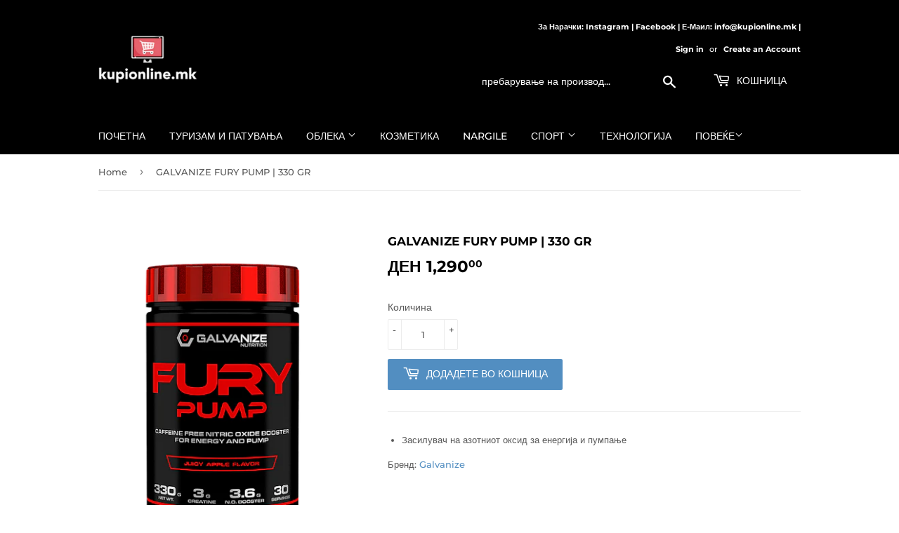

--- FILE ---
content_type: text/html; charset=utf-8
request_url: https://kupionline.mk/products/galvanize-fury-pump-330-gr
body_size: 16869
content:
<!doctype html>
<html class="no-touch no-js" lang="en">
<head>
  <script>(function(H){H.className=H.className.replace(/\bno-js\b/,'js')})(document.documentElement)</script>
  <!-- Basic page needs ================================================== -->
  <meta charset="utf-8">
  <meta http-equiv="X-UA-Compatible" content="IE=edge,chrome=1">

  
  <link rel="shortcut icon" href="//kupionline.mk/cdn/shop/files/logo_35b9bc0c-651e-42fe-a9e4-db98d6a03732_32x32.png?v=1614392109" type="image/png" />
  

  <!-- Title and description ================================================== -->
  <title>
  GALVANIZE FURY PUMP | 330 GR &ndash; kupionline.mk
  </title>

  
    <meta name="description" content="Засилувач на азотниот оксид за енергија и пумпање Бренд: Galvanize  ">
  

  <!-- Product meta ================================================== -->
  <!-- /snippets/social-meta-tags.liquid -->




<meta property="og:site_name" content="kupionline.mk">
<meta property="og:url" content="https://kupionline.mk/products/galvanize-fury-pump-330-gr">
<meta property="og:title" content="GALVANIZE FURY PUMP | 330 GR">
<meta property="og:type" content="product">
<meta property="og:description" content="Засилувач на азотниот оксид за енергија и пумпање Бренд: Galvanize  ">

  <meta property="og:price:amount" content="1,290.00">
  <meta property="og:price:currency" content="MKD">

<meta property="og:image" content="http://kupionline.mk/cdn/shop/products/ezgif.com-webp-to-png-5_1200x1200.png?v=1619560475">
<meta property="og:image:secure_url" content="https://kupionline.mk/cdn/shop/products/ezgif.com-webp-to-png-5_1200x1200.png?v=1619560475">


<meta name="twitter:card" content="summary_large_image">
<meta name="twitter:title" content="GALVANIZE FURY PUMP | 330 GR">
<meta name="twitter:description" content="Засилувач на азотниот оксид за енергија и пумпање Бренд: Galvanize  ">


  <!-- Helpers ================================================== -->
  <link rel="canonical" href="https://kupionline.mk/products/galvanize-fury-pump-330-gr">
  <meta name="viewport" content="width=device-width,initial-scale=1">

  <!-- CSS ================================================== -->
  <link href="//kupionline.mk/cdn/shop/t/5/assets/theme.scss.css?v=181287084298923136201767373022" rel="stylesheet" type="text/css" media="all" />

  <!-- Header hook for plugins ================================================== -->
  <script>window.performance && window.performance.mark && window.performance.mark('shopify.content_for_header.start');</script><meta id="shopify-digital-wallet" name="shopify-digital-wallet" content="/32741294219/digital_wallets/dialog">
<link rel="alternate" type="application/json+oembed" href="https://kupionline.mk/products/galvanize-fury-pump-330-gr.oembed">
<script async="async" src="/checkouts/internal/preloads.js?locale=en-MK"></script>
<script id="shopify-features" type="application/json">{"accessToken":"e935a072b5087396972ffbb639d05ae8","betas":["rich-media-storefront-analytics"],"domain":"kupionline.mk","predictiveSearch":true,"shopId":32741294219,"locale":"en"}</script>
<script>var Shopify = Shopify || {};
Shopify.shop = "kupionline-mk.myshopify.com";
Shopify.locale = "en";
Shopify.currency = {"active":"MKD","rate":"1.0"};
Shopify.country = "MK";
Shopify.theme = {"name":"Supply","id":119110893735,"schema_name":"Supply","schema_version":"9.2.4","theme_store_id":679,"role":"main"};
Shopify.theme.handle = "null";
Shopify.theme.style = {"id":null,"handle":null};
Shopify.cdnHost = "kupionline.mk/cdn";
Shopify.routes = Shopify.routes || {};
Shopify.routes.root = "/";</script>
<script type="module">!function(o){(o.Shopify=o.Shopify||{}).modules=!0}(window);</script>
<script>!function(o){function n(){var o=[];function n(){o.push(Array.prototype.slice.apply(arguments))}return n.q=o,n}var t=o.Shopify=o.Shopify||{};t.loadFeatures=n(),t.autoloadFeatures=n()}(window);</script>
<script id="shop-js-analytics" type="application/json">{"pageType":"product"}</script>
<script defer="defer" async type="module" src="//kupionline.mk/cdn/shopifycloud/shop-js/modules/v2/client.init-shop-cart-sync_BT-GjEfc.en.esm.js"></script>
<script defer="defer" async type="module" src="//kupionline.mk/cdn/shopifycloud/shop-js/modules/v2/chunk.common_D58fp_Oc.esm.js"></script>
<script defer="defer" async type="module" src="//kupionline.mk/cdn/shopifycloud/shop-js/modules/v2/chunk.modal_xMitdFEc.esm.js"></script>
<script type="module">
  await import("//kupionline.mk/cdn/shopifycloud/shop-js/modules/v2/client.init-shop-cart-sync_BT-GjEfc.en.esm.js");
await import("//kupionline.mk/cdn/shopifycloud/shop-js/modules/v2/chunk.common_D58fp_Oc.esm.js");
await import("//kupionline.mk/cdn/shopifycloud/shop-js/modules/v2/chunk.modal_xMitdFEc.esm.js");

  window.Shopify.SignInWithShop?.initShopCartSync?.({"fedCMEnabled":true,"windoidEnabled":true});

</script>
<script>(function() {
  var isLoaded = false;
  function asyncLoad() {
    if (isLoaded) return;
    isLoaded = true;
    var urls = ["https:\/\/seo.apps.avada.io\/avada-seo-installed.js?shop=kupionline-mk.myshopify.com"];
    for (var i = 0; i < urls.length; i++) {
      var s = document.createElement('script');
      s.type = 'text/javascript';
      s.async = true;
      s.src = urls[i];
      var x = document.getElementsByTagName('script')[0];
      x.parentNode.insertBefore(s, x);
    }
  };
  if(window.attachEvent) {
    window.attachEvent('onload', asyncLoad);
  } else {
    window.addEventListener('load', asyncLoad, false);
  }
})();</script>
<script id="__st">var __st={"a":32741294219,"offset":3600,"reqid":"d6201e30-b779-42d8-9147-c81af61a5382-1769083261","pageurl":"kupionline.mk\/products\/galvanize-fury-pump-330-gr","u":"a4a5d6b149aa","p":"product","rtyp":"product","rid":6670323679399};</script>
<script>window.ShopifyPaypalV4VisibilityTracking = true;</script>
<script id="captcha-bootstrap">!function(){'use strict';const t='contact',e='account',n='new_comment',o=[[t,t],['blogs',n],['comments',n],[t,'customer']],c=[[e,'customer_login'],[e,'guest_login'],[e,'recover_customer_password'],[e,'create_customer']],r=t=>t.map((([t,e])=>`form[action*='/${t}']:not([data-nocaptcha='true']) input[name='form_type'][value='${e}']`)).join(','),a=t=>()=>t?[...document.querySelectorAll(t)].map((t=>t.form)):[];function s(){const t=[...o],e=r(t);return a(e)}const i='password',u='form_key',d=['recaptcha-v3-token','g-recaptcha-response','h-captcha-response',i],f=()=>{try{return window.sessionStorage}catch{return}},m='__shopify_v',_=t=>t.elements[u];function p(t,e,n=!1){try{const o=window.sessionStorage,c=JSON.parse(o.getItem(e)),{data:r}=function(t){const{data:e,action:n}=t;return t[m]||n?{data:e,action:n}:{data:t,action:n}}(c);for(const[e,n]of Object.entries(r))t.elements[e]&&(t.elements[e].value=n);n&&o.removeItem(e)}catch(o){console.error('form repopulation failed',{error:o})}}const l='form_type',E='cptcha';function T(t){t.dataset[E]=!0}const w=window,h=w.document,L='Shopify',v='ce_forms',y='captcha';let A=!1;((t,e)=>{const n=(g='f06e6c50-85a8-45c8-87d0-21a2b65856fe',I='https://cdn.shopify.com/shopifycloud/storefront-forms-hcaptcha/ce_storefront_forms_captcha_hcaptcha.v1.5.2.iife.js',D={infoText:'Protected by hCaptcha',privacyText:'Privacy',termsText:'Terms'},(t,e,n)=>{const o=w[L][v],c=o.bindForm;if(c)return c(t,g,e,D).then(n);var r;o.q.push([[t,g,e,D],n]),r=I,A||(h.body.append(Object.assign(h.createElement('script'),{id:'captcha-provider',async:!0,src:r})),A=!0)});var g,I,D;w[L]=w[L]||{},w[L][v]=w[L][v]||{},w[L][v].q=[],w[L][y]=w[L][y]||{},w[L][y].protect=function(t,e){n(t,void 0,e),T(t)},Object.freeze(w[L][y]),function(t,e,n,w,h,L){const[v,y,A,g]=function(t,e,n){const i=e?o:[],u=t?c:[],d=[...i,...u],f=r(d),m=r(i),_=r(d.filter((([t,e])=>n.includes(e))));return[a(f),a(m),a(_),s()]}(w,h,L),I=t=>{const e=t.target;return e instanceof HTMLFormElement?e:e&&e.form},D=t=>v().includes(t);t.addEventListener('submit',(t=>{const e=I(t);if(!e)return;const n=D(e)&&!e.dataset.hcaptchaBound&&!e.dataset.recaptchaBound,o=_(e),c=g().includes(e)&&(!o||!o.value);(n||c)&&t.preventDefault(),c&&!n&&(function(t){try{if(!f())return;!function(t){const e=f();if(!e)return;const n=_(t);if(!n)return;const o=n.value;o&&e.removeItem(o)}(t);const e=Array.from(Array(32),(()=>Math.random().toString(36)[2])).join('');!function(t,e){_(t)||t.append(Object.assign(document.createElement('input'),{type:'hidden',name:u})),t.elements[u].value=e}(t,e),function(t,e){const n=f();if(!n)return;const o=[...t.querySelectorAll(`input[type='${i}']`)].map((({name:t})=>t)),c=[...d,...o],r={};for(const[a,s]of new FormData(t).entries())c.includes(a)||(r[a]=s);n.setItem(e,JSON.stringify({[m]:1,action:t.action,data:r}))}(t,e)}catch(e){console.error('failed to persist form',e)}}(e),e.submit())}));const S=(t,e)=>{t&&!t.dataset[E]&&(n(t,e.some((e=>e===t))),T(t))};for(const o of['focusin','change'])t.addEventListener(o,(t=>{const e=I(t);D(e)&&S(e,y())}));const B=e.get('form_key'),M=e.get(l),P=B&&M;t.addEventListener('DOMContentLoaded',(()=>{const t=y();if(P)for(const e of t)e.elements[l].value===M&&p(e,B);[...new Set([...A(),...v().filter((t=>'true'===t.dataset.shopifyCaptcha))])].forEach((e=>S(e,t)))}))}(h,new URLSearchParams(w.location.search),n,t,e,['guest_login'])})(!0,!1)}();</script>
<script integrity="sha256-4kQ18oKyAcykRKYeNunJcIwy7WH5gtpwJnB7kiuLZ1E=" data-source-attribution="shopify.loadfeatures" defer="defer" src="//kupionline.mk/cdn/shopifycloud/storefront/assets/storefront/load_feature-a0a9edcb.js" crossorigin="anonymous"></script>
<script data-source-attribution="shopify.dynamic_checkout.dynamic.init">var Shopify=Shopify||{};Shopify.PaymentButton=Shopify.PaymentButton||{isStorefrontPortableWallets:!0,init:function(){window.Shopify.PaymentButton.init=function(){};var t=document.createElement("script");t.src="https://kupionline.mk/cdn/shopifycloud/portable-wallets/latest/portable-wallets.en.js",t.type="module",document.head.appendChild(t)}};
</script>
<script data-source-attribution="shopify.dynamic_checkout.buyer_consent">
  function portableWalletsHideBuyerConsent(e){var t=document.getElementById("shopify-buyer-consent"),n=document.getElementById("shopify-subscription-policy-button");t&&n&&(t.classList.add("hidden"),t.setAttribute("aria-hidden","true"),n.removeEventListener("click",e))}function portableWalletsShowBuyerConsent(e){var t=document.getElementById("shopify-buyer-consent"),n=document.getElementById("shopify-subscription-policy-button");t&&n&&(t.classList.remove("hidden"),t.removeAttribute("aria-hidden"),n.addEventListener("click",e))}window.Shopify?.PaymentButton&&(window.Shopify.PaymentButton.hideBuyerConsent=portableWalletsHideBuyerConsent,window.Shopify.PaymentButton.showBuyerConsent=portableWalletsShowBuyerConsent);
</script>
<script data-source-attribution="shopify.dynamic_checkout.cart.bootstrap">document.addEventListener("DOMContentLoaded",(function(){function t(){return document.querySelector("shopify-accelerated-checkout-cart, shopify-accelerated-checkout")}if(t())Shopify.PaymentButton.init();else{new MutationObserver((function(e,n){t()&&(Shopify.PaymentButton.init(),n.disconnect())})).observe(document.body,{childList:!0,subtree:!0})}}));
</script>

<script>window.performance && window.performance.mark && window.performance.mark('shopify.content_for_header.end');</script>

  
  

  <script src="//kupionline.mk/cdn/shop/t/5/assets/jquery-2.2.3.min.js?v=58211863146907186831613135849" type="text/javascript"></script>

  <script src="//kupionline.mk/cdn/shop/t/5/assets/lazysizes.min.js?v=8147953233334221341613135850" async="async"></script>
  <script src="//kupionline.mk/cdn/shop/t/5/assets/vendor.js?v=106177282645720727331613135852" defer="defer"></script>
  <script src="//kupionline.mk/cdn/shop/t/5/assets/theme.js?v=31116989715794915231767373022" defer="defer"></script>


<!-- BEGIN app block: shopify://apps/fontify/blocks/app-embed/334490e2-2153-4a2e-a452-e90bdeffa3cc --><link rel="preconnect" href="https://cdn.nitroapps.co" crossorigin=""><!-- Shop metafields --><link rel="stylesheet" href="//fonts.googleapis.com/css?family=Solway:100,200,300,400,500,600,700,800,900" />


<style type="text/css" id="nitro-fontify" >
	/** {"overwrite":true,"mobile":false,"desktop":false,"stylesheet":null,"languages":["mk"]}**/
				 
		 
					html[lang="mk"] body,html[fontify-lang="mk"] body,html[lang="mk"] h1,html[fontify-lang="mk"] h1,html[lang="mk"] h2,html[fontify-lang="mk"] h2,html[lang="mk"] h3,html[fontify-lang="mk"] h3,html[lang="mk"] h4,html[fontify-lang="mk"] h4,html[lang="mk"] h5,html[fontify-lang="mk"] h5,html[lang="mk"] h6,html[fontify-lang="mk"] h6,html[lang="mk"] p,html[fontify-lang="mk"] p,html[lang="mk"] blockquote,html[fontify-lang="mk"] blockquote,html[lang="mk"] li,html[fontify-lang="mk"] li,html[lang="mk"] a,html[fontify-lang="mk"] a,html[lang="mk"] *:not(.fa):not([class*="pe-"]):not(.lni),html[fontify-lang="mk"] *:not(.fa):not([class*="pe-"]):not(.lni){
				font-family: 'Solway' !important;/** end **/
				
			}
		 
	</style>
<script>
    console.log(null);
    console.log(null);
  </script><script
  type="text/javascript"
  id="fontify-scripts"
>
  
  (function () {
    // Prevent duplicate execution
    if (window.fontifyScriptInitialized) {
      return;
    }
    window.fontifyScriptInitialized = true;

    if (window.opener) {
      // Remove existing listener if any before adding new one
      if (window.fontifyMessageListener) {
        window.removeEventListener('message', window.fontifyMessageListener, false);
      }

      function watchClosedWindow() {
        let itv = setInterval(function () {
          if (!window.opener || window.opener.closed) {
            clearInterval(itv);
            window.close();
          }
        }, 1000);
      }

      // Helper function to inject scripts and links from vite-tag content
      function injectScript(encodedContent) {
        

        // Decode HTML entities
        const tempTextarea = document.createElement('textarea');
        tempTextarea.innerHTML = encodedContent;
        const viteContent = tempTextarea.value;

        // Parse HTML content
        const tempDiv = document.createElement('div');
        tempDiv.innerHTML = viteContent;

        // Track duplicates within tempDiv only
        const scriptIds = new Set();
        const scriptSrcs = new Set();
        const linkKeys = new Set();

        // Helper to clone element attributes
        function cloneAttributes(source, target) {
          Array.from(source.attributes).forEach(function(attr) {
            if (attr.name === 'crossorigin') {
              target.crossOrigin = attr.value;
            } else {
              target.setAttribute(attr.name, attr.value);
            }
          });
          if (source.textContent) {
            target.textContent = source.textContent;
          }
        }

        // Inject scripts (filter duplicates within tempDiv)
        tempDiv.querySelectorAll('script').forEach(function(script) {
          const scriptId = script.getAttribute('id');
          const scriptSrc = script.getAttribute('src');

          // Skip if duplicate in tempDiv
          if ((scriptId && scriptIds.has(scriptId)) || (scriptSrc && scriptSrcs.has(scriptSrc))) {
            return;
          }

          // Track script
          if (scriptId) scriptIds.add(scriptId);
          if (scriptSrc) scriptSrcs.add(scriptSrc);

          // Clone and inject
          const newScript = document.createElement('script');
          cloneAttributes(script, newScript);

          document.head.appendChild(newScript);
        });

        // Inject links (filter duplicates within tempDiv)
        tempDiv.querySelectorAll('link').forEach(function(link) {
          const linkHref = link.getAttribute('href');
          const linkRel = link.getAttribute('rel') || '';
          const key = linkHref + '|' + linkRel;

          // Skip if duplicate in tempDiv
          if (linkHref && linkKeys.has(key)) {
            return;
          }

          // Track link
          if (linkHref) linkKeys.add(key);

          // Clone and inject
          const newLink = document.createElement('link');
          cloneAttributes(link, newLink);
          document.head.appendChild(newLink);
        });
      }

      // Function to apply preview font data


      function receiveMessage(event) {
        watchClosedWindow();
        if (event.data.action == 'fontify_ready') {
          console.log('fontify_ready');
          injectScript(`&lt;!-- BEGIN app snippet: vite-tag --&gt;


  &lt;script src=&quot;https://cdn.shopify.com/extensions/019bafe3-77e1-7e6a-87b2-cbeff3e5cd6f/fontify-polaris-11/assets/main-B3V8Mu2P.js&quot; type=&quot;module&quot; crossorigin=&quot;anonymous&quot;&gt;&lt;/script&gt;

&lt;!-- END app snippet --&gt;
  &lt;!-- BEGIN app snippet: vite-tag --&gt;


  &lt;link href=&quot;//cdn.shopify.com/extensions/019bafe3-77e1-7e6a-87b2-cbeff3e5cd6f/fontify-polaris-11/assets/main-GVRB1u2d.css&quot; rel=&quot;stylesheet&quot; type=&quot;text/css&quot; media=&quot;all&quot; /&gt;

&lt;!-- END app snippet --&gt;
`);

        } else if (event.data.action == 'font_audit_ready') {
          injectScript(`&lt;!-- BEGIN app snippet: vite-tag --&gt;


  &lt;script src=&quot;https://cdn.shopify.com/extensions/019bafe3-77e1-7e6a-87b2-cbeff3e5cd6f/fontify-polaris-11/assets/audit-DDeWPAiq.js&quot; type=&quot;module&quot; crossorigin=&quot;anonymous&quot;&gt;&lt;/script&gt;

&lt;!-- END app snippet --&gt;
  &lt;!-- BEGIN app snippet: vite-tag --&gt;


  &lt;link href=&quot;//cdn.shopify.com/extensions/019bafe3-77e1-7e6a-87b2-cbeff3e5cd6f/fontify-polaris-11/assets/audit-CNr6hPle.css&quot; rel=&quot;stylesheet&quot; type=&quot;text/css&quot; media=&quot;all&quot; /&gt;

&lt;!-- END app snippet --&gt;
`);

        } else if (event.data.action == 'preview_font_data') {
          const fontData = event?.data || null;
          window.fontifyPreviewData = fontData;
          injectScript(`&lt;!-- BEGIN app snippet: vite-tag --&gt;


  &lt;script src=&quot;https://cdn.shopify.com/extensions/019bafe3-77e1-7e6a-87b2-cbeff3e5cd6f/fontify-polaris-11/assets/preview-CH6oXAfY.js&quot; type=&quot;module&quot; crossorigin=&quot;anonymous&quot;&gt;&lt;/script&gt;

&lt;!-- END app snippet --&gt;
`);
        }
      }

      // Store reference to listener for cleanup
      window.fontifyMessageListener = receiveMessage;
      window.addEventListener('message', receiveMessage, false);

      // Send init message when window is opened from opener
      if (window.opener) {
        window.opener.postMessage({ action: `${window.name}_init`, data: JSON.parse(JSON.stringify({})) }, '*');
      }
    }
  })();
</script>


<!-- END app block --><link href="https://monorail-edge.shopifysvc.com" rel="dns-prefetch">
<script>(function(){if ("sendBeacon" in navigator && "performance" in window) {try {var session_token_from_headers = performance.getEntriesByType('navigation')[0].serverTiming.find(x => x.name == '_s').description;} catch {var session_token_from_headers = undefined;}var session_cookie_matches = document.cookie.match(/_shopify_s=([^;]*)/);var session_token_from_cookie = session_cookie_matches && session_cookie_matches.length === 2 ? session_cookie_matches[1] : "";var session_token = session_token_from_headers || session_token_from_cookie || "";function handle_abandonment_event(e) {var entries = performance.getEntries().filter(function(entry) {return /monorail-edge.shopifysvc.com/.test(entry.name);});if (!window.abandonment_tracked && entries.length === 0) {window.abandonment_tracked = true;var currentMs = Date.now();var navigation_start = performance.timing.navigationStart;var payload = {shop_id: 32741294219,url: window.location.href,navigation_start,duration: currentMs - navigation_start,session_token,page_type: "product"};window.navigator.sendBeacon("https://monorail-edge.shopifysvc.com/v1/produce", JSON.stringify({schema_id: "online_store_buyer_site_abandonment/1.1",payload: payload,metadata: {event_created_at_ms: currentMs,event_sent_at_ms: currentMs}}));}}window.addEventListener('pagehide', handle_abandonment_event);}}());</script>
<script id="web-pixels-manager-setup">(function e(e,d,r,n,o){if(void 0===o&&(o={}),!Boolean(null===(a=null===(i=window.Shopify)||void 0===i?void 0:i.analytics)||void 0===a?void 0:a.replayQueue)){var i,a;window.Shopify=window.Shopify||{};var t=window.Shopify;t.analytics=t.analytics||{};var s=t.analytics;s.replayQueue=[],s.publish=function(e,d,r){return s.replayQueue.push([e,d,r]),!0};try{self.performance.mark("wpm:start")}catch(e){}var l=function(){var e={modern:/Edge?\/(1{2}[4-9]|1[2-9]\d|[2-9]\d{2}|\d{4,})\.\d+(\.\d+|)|Firefox\/(1{2}[4-9]|1[2-9]\d|[2-9]\d{2}|\d{4,})\.\d+(\.\d+|)|Chrom(ium|e)\/(9{2}|\d{3,})\.\d+(\.\d+|)|(Maci|X1{2}).+ Version\/(15\.\d+|(1[6-9]|[2-9]\d|\d{3,})\.\d+)([,.]\d+|)( \(\w+\)|)( Mobile\/\w+|) Safari\/|Chrome.+OPR\/(9{2}|\d{3,})\.\d+\.\d+|(CPU[ +]OS|iPhone[ +]OS|CPU[ +]iPhone|CPU IPhone OS|CPU iPad OS)[ +]+(15[._]\d+|(1[6-9]|[2-9]\d|\d{3,})[._]\d+)([._]\d+|)|Android:?[ /-](13[3-9]|1[4-9]\d|[2-9]\d{2}|\d{4,})(\.\d+|)(\.\d+|)|Android.+Firefox\/(13[5-9]|1[4-9]\d|[2-9]\d{2}|\d{4,})\.\d+(\.\d+|)|Android.+Chrom(ium|e)\/(13[3-9]|1[4-9]\d|[2-9]\d{2}|\d{4,})\.\d+(\.\d+|)|SamsungBrowser\/([2-9]\d|\d{3,})\.\d+/,legacy:/Edge?\/(1[6-9]|[2-9]\d|\d{3,})\.\d+(\.\d+|)|Firefox\/(5[4-9]|[6-9]\d|\d{3,})\.\d+(\.\d+|)|Chrom(ium|e)\/(5[1-9]|[6-9]\d|\d{3,})\.\d+(\.\d+|)([\d.]+$|.*Safari\/(?![\d.]+ Edge\/[\d.]+$))|(Maci|X1{2}).+ Version\/(10\.\d+|(1[1-9]|[2-9]\d|\d{3,})\.\d+)([,.]\d+|)( \(\w+\)|)( Mobile\/\w+|) Safari\/|Chrome.+OPR\/(3[89]|[4-9]\d|\d{3,})\.\d+\.\d+|(CPU[ +]OS|iPhone[ +]OS|CPU[ +]iPhone|CPU IPhone OS|CPU iPad OS)[ +]+(10[._]\d+|(1[1-9]|[2-9]\d|\d{3,})[._]\d+)([._]\d+|)|Android:?[ /-](13[3-9]|1[4-9]\d|[2-9]\d{2}|\d{4,})(\.\d+|)(\.\d+|)|Mobile Safari.+OPR\/([89]\d|\d{3,})\.\d+\.\d+|Android.+Firefox\/(13[5-9]|1[4-9]\d|[2-9]\d{2}|\d{4,})\.\d+(\.\d+|)|Android.+Chrom(ium|e)\/(13[3-9]|1[4-9]\d|[2-9]\d{2}|\d{4,})\.\d+(\.\d+|)|Android.+(UC? ?Browser|UCWEB|U3)[ /]?(15\.([5-9]|\d{2,})|(1[6-9]|[2-9]\d|\d{3,})\.\d+)\.\d+|SamsungBrowser\/(5\.\d+|([6-9]|\d{2,})\.\d+)|Android.+MQ{2}Browser\/(14(\.(9|\d{2,})|)|(1[5-9]|[2-9]\d|\d{3,})(\.\d+|))(\.\d+|)|K[Aa][Ii]OS\/(3\.\d+|([4-9]|\d{2,})\.\d+)(\.\d+|)/},d=e.modern,r=e.legacy,n=navigator.userAgent;return n.match(d)?"modern":n.match(r)?"legacy":"unknown"}(),u="modern"===l?"modern":"legacy",c=(null!=n?n:{modern:"",legacy:""})[u],f=function(e){return[e.baseUrl,"/wpm","/b",e.hashVersion,"modern"===e.buildTarget?"m":"l",".js"].join("")}({baseUrl:d,hashVersion:r,buildTarget:u}),m=function(e){var d=e.version,r=e.bundleTarget,n=e.surface,o=e.pageUrl,i=e.monorailEndpoint;return{emit:function(e){var a=e.status,t=e.errorMsg,s=(new Date).getTime(),l=JSON.stringify({metadata:{event_sent_at_ms:s},events:[{schema_id:"web_pixels_manager_load/3.1",payload:{version:d,bundle_target:r,page_url:o,status:a,surface:n,error_msg:t},metadata:{event_created_at_ms:s}}]});if(!i)return console&&console.warn&&console.warn("[Web Pixels Manager] No Monorail endpoint provided, skipping logging."),!1;try{return self.navigator.sendBeacon.bind(self.navigator)(i,l)}catch(e){}var u=new XMLHttpRequest;try{return u.open("POST",i,!0),u.setRequestHeader("Content-Type","text/plain"),u.send(l),!0}catch(e){return console&&console.warn&&console.warn("[Web Pixels Manager] Got an unhandled error while logging to Monorail."),!1}}}}({version:r,bundleTarget:l,surface:e.surface,pageUrl:self.location.href,monorailEndpoint:e.monorailEndpoint});try{o.browserTarget=l,function(e){var d=e.src,r=e.async,n=void 0===r||r,o=e.onload,i=e.onerror,a=e.sri,t=e.scriptDataAttributes,s=void 0===t?{}:t,l=document.createElement("script"),u=document.querySelector("head"),c=document.querySelector("body");if(l.async=n,l.src=d,a&&(l.integrity=a,l.crossOrigin="anonymous"),s)for(var f in s)if(Object.prototype.hasOwnProperty.call(s,f))try{l.dataset[f]=s[f]}catch(e){}if(o&&l.addEventListener("load",o),i&&l.addEventListener("error",i),u)u.appendChild(l);else{if(!c)throw new Error("Did not find a head or body element to append the script");c.appendChild(l)}}({src:f,async:!0,onload:function(){if(!function(){var e,d;return Boolean(null===(d=null===(e=window.Shopify)||void 0===e?void 0:e.analytics)||void 0===d?void 0:d.initialized)}()){var d=window.webPixelsManager.init(e)||void 0;if(d){var r=window.Shopify.analytics;r.replayQueue.forEach((function(e){var r=e[0],n=e[1],o=e[2];d.publishCustomEvent(r,n,o)})),r.replayQueue=[],r.publish=d.publishCustomEvent,r.visitor=d.visitor,r.initialized=!0}}},onerror:function(){return m.emit({status:"failed",errorMsg:"".concat(f," has failed to load")})},sri:function(e){var d=/^sha384-[A-Za-z0-9+/=]+$/;return"string"==typeof e&&d.test(e)}(c)?c:"",scriptDataAttributes:o}),m.emit({status:"loading"})}catch(e){m.emit({status:"failed",errorMsg:(null==e?void 0:e.message)||"Unknown error"})}}})({shopId: 32741294219,storefrontBaseUrl: "https://kupionline.mk",extensionsBaseUrl: "https://extensions.shopifycdn.com/cdn/shopifycloud/web-pixels-manager",monorailEndpoint: "https://monorail-edge.shopifysvc.com/unstable/produce_batch",surface: "storefront-renderer",enabledBetaFlags: ["2dca8a86"],webPixelsConfigList: [{"id":"127959207","eventPayloadVersion":"v1","runtimeContext":"LAX","scriptVersion":"1","type":"CUSTOM","privacyPurposes":["ANALYTICS"],"name":"Google Analytics tag (migrated)"},{"id":"shopify-app-pixel","configuration":"{}","eventPayloadVersion":"v1","runtimeContext":"STRICT","scriptVersion":"0450","apiClientId":"shopify-pixel","type":"APP","privacyPurposes":["ANALYTICS","MARKETING"]},{"id":"shopify-custom-pixel","eventPayloadVersion":"v1","runtimeContext":"LAX","scriptVersion":"0450","apiClientId":"shopify-pixel","type":"CUSTOM","privacyPurposes":["ANALYTICS","MARKETING"]}],isMerchantRequest: false,initData: {"shop":{"name":"kupionline.mk","paymentSettings":{"currencyCode":"MKD"},"myshopifyDomain":"kupionline-mk.myshopify.com","countryCode":"MK","storefrontUrl":"https:\/\/kupionline.mk"},"customer":null,"cart":null,"checkout":null,"productVariants":[{"price":{"amount":1290.0,"currencyCode":"MKD"},"product":{"title":"GALVANIZE FURY PUMP | 330 GR","vendor":"kupionline.mk","id":"6670323679399","untranslatedTitle":"GALVANIZE FURY PUMP | 330 GR","url":"\/products\/galvanize-fury-pump-330-gr","type":"Фитнес"},"id":"39817350021287","image":{"src":"\/\/kupionline.mk\/cdn\/shop\/products\/ezgif.com-webp-to-png-5.png?v=1619560475"},"sku":"","title":"Default Title","untranslatedTitle":"Default Title"}],"purchasingCompany":null},},"https://kupionline.mk/cdn","fcfee988w5aeb613cpc8e4bc33m6693e112",{"modern":"","legacy":""},{"shopId":"32741294219","storefrontBaseUrl":"https:\/\/kupionline.mk","extensionBaseUrl":"https:\/\/extensions.shopifycdn.com\/cdn\/shopifycloud\/web-pixels-manager","surface":"storefront-renderer","enabledBetaFlags":"[\"2dca8a86\"]","isMerchantRequest":"false","hashVersion":"fcfee988w5aeb613cpc8e4bc33m6693e112","publish":"custom","events":"[[\"page_viewed\",{}],[\"product_viewed\",{\"productVariant\":{\"price\":{\"amount\":1290.0,\"currencyCode\":\"MKD\"},\"product\":{\"title\":\"GALVANIZE FURY PUMP | 330 GR\",\"vendor\":\"kupionline.mk\",\"id\":\"6670323679399\",\"untranslatedTitle\":\"GALVANIZE FURY PUMP | 330 GR\",\"url\":\"\/products\/galvanize-fury-pump-330-gr\",\"type\":\"Фитнес\"},\"id\":\"39817350021287\",\"image\":{\"src\":\"\/\/kupionline.mk\/cdn\/shop\/products\/ezgif.com-webp-to-png-5.png?v=1619560475\"},\"sku\":\"\",\"title\":\"Default Title\",\"untranslatedTitle\":\"Default Title\"}}]]"});</script><script>
  window.ShopifyAnalytics = window.ShopifyAnalytics || {};
  window.ShopifyAnalytics.meta = window.ShopifyAnalytics.meta || {};
  window.ShopifyAnalytics.meta.currency = 'MKD';
  var meta = {"product":{"id":6670323679399,"gid":"gid:\/\/shopify\/Product\/6670323679399","vendor":"kupionline.mk","type":"Фитнес","handle":"galvanize-fury-pump-330-gr","variants":[{"id":39817350021287,"price":129000,"name":"GALVANIZE FURY PUMP | 330 GR","public_title":null,"sku":""}],"remote":false},"page":{"pageType":"product","resourceType":"product","resourceId":6670323679399,"requestId":"d6201e30-b779-42d8-9147-c81af61a5382-1769083261"}};
  for (var attr in meta) {
    window.ShopifyAnalytics.meta[attr] = meta[attr];
  }
</script>
<script class="analytics">
  (function () {
    var customDocumentWrite = function(content) {
      var jquery = null;

      if (window.jQuery) {
        jquery = window.jQuery;
      } else if (window.Checkout && window.Checkout.$) {
        jquery = window.Checkout.$;
      }

      if (jquery) {
        jquery('body').append(content);
      }
    };

    var hasLoggedConversion = function(token) {
      if (token) {
        return document.cookie.indexOf('loggedConversion=' + token) !== -1;
      }
      return false;
    }

    var setCookieIfConversion = function(token) {
      if (token) {
        var twoMonthsFromNow = new Date(Date.now());
        twoMonthsFromNow.setMonth(twoMonthsFromNow.getMonth() + 2);

        document.cookie = 'loggedConversion=' + token + '; expires=' + twoMonthsFromNow;
      }
    }

    var trekkie = window.ShopifyAnalytics.lib = window.trekkie = window.trekkie || [];
    if (trekkie.integrations) {
      return;
    }
    trekkie.methods = [
      'identify',
      'page',
      'ready',
      'track',
      'trackForm',
      'trackLink'
    ];
    trekkie.factory = function(method) {
      return function() {
        var args = Array.prototype.slice.call(arguments);
        args.unshift(method);
        trekkie.push(args);
        return trekkie;
      };
    };
    for (var i = 0; i < trekkie.methods.length; i++) {
      var key = trekkie.methods[i];
      trekkie[key] = trekkie.factory(key);
    }
    trekkie.load = function(config) {
      trekkie.config = config || {};
      trekkie.config.initialDocumentCookie = document.cookie;
      var first = document.getElementsByTagName('script')[0];
      var script = document.createElement('script');
      script.type = 'text/javascript';
      script.onerror = function(e) {
        var scriptFallback = document.createElement('script');
        scriptFallback.type = 'text/javascript';
        scriptFallback.onerror = function(error) {
                var Monorail = {
      produce: function produce(monorailDomain, schemaId, payload) {
        var currentMs = new Date().getTime();
        var event = {
          schema_id: schemaId,
          payload: payload,
          metadata: {
            event_created_at_ms: currentMs,
            event_sent_at_ms: currentMs
          }
        };
        return Monorail.sendRequest("https://" + monorailDomain + "/v1/produce", JSON.stringify(event));
      },
      sendRequest: function sendRequest(endpointUrl, payload) {
        // Try the sendBeacon API
        if (window && window.navigator && typeof window.navigator.sendBeacon === 'function' && typeof window.Blob === 'function' && !Monorail.isIos12()) {
          var blobData = new window.Blob([payload], {
            type: 'text/plain'
          });

          if (window.navigator.sendBeacon(endpointUrl, blobData)) {
            return true;
          } // sendBeacon was not successful

        } // XHR beacon

        var xhr = new XMLHttpRequest();

        try {
          xhr.open('POST', endpointUrl);
          xhr.setRequestHeader('Content-Type', 'text/plain');
          xhr.send(payload);
        } catch (e) {
          console.log(e);
        }

        return false;
      },
      isIos12: function isIos12() {
        return window.navigator.userAgent.lastIndexOf('iPhone; CPU iPhone OS 12_') !== -1 || window.navigator.userAgent.lastIndexOf('iPad; CPU OS 12_') !== -1;
      }
    };
    Monorail.produce('monorail-edge.shopifysvc.com',
      'trekkie_storefront_load_errors/1.1',
      {shop_id: 32741294219,
      theme_id: 119110893735,
      app_name: "storefront",
      context_url: window.location.href,
      source_url: "//kupionline.mk/cdn/s/trekkie.storefront.1bbfab421998800ff09850b62e84b8915387986d.min.js"});

        };
        scriptFallback.async = true;
        scriptFallback.src = '//kupionline.mk/cdn/s/trekkie.storefront.1bbfab421998800ff09850b62e84b8915387986d.min.js';
        first.parentNode.insertBefore(scriptFallback, first);
      };
      script.async = true;
      script.src = '//kupionline.mk/cdn/s/trekkie.storefront.1bbfab421998800ff09850b62e84b8915387986d.min.js';
      first.parentNode.insertBefore(script, first);
    };
    trekkie.load(
      {"Trekkie":{"appName":"storefront","development":false,"defaultAttributes":{"shopId":32741294219,"isMerchantRequest":null,"themeId":119110893735,"themeCityHash":"17326256570559666132","contentLanguage":"en","currency":"MKD","eventMetadataId":"c42ab42a-36ad-4534-b4e4-812234a32a98"},"isServerSideCookieWritingEnabled":true,"monorailRegion":"shop_domain","enabledBetaFlags":["65f19447"]},"Session Attribution":{},"S2S":{"facebookCapiEnabled":false,"source":"trekkie-storefront-renderer","apiClientId":580111}}
    );

    var loaded = false;
    trekkie.ready(function() {
      if (loaded) return;
      loaded = true;

      window.ShopifyAnalytics.lib = window.trekkie;

      var originalDocumentWrite = document.write;
      document.write = customDocumentWrite;
      try { window.ShopifyAnalytics.merchantGoogleAnalytics.call(this); } catch(error) {};
      document.write = originalDocumentWrite;

      window.ShopifyAnalytics.lib.page(null,{"pageType":"product","resourceType":"product","resourceId":6670323679399,"requestId":"d6201e30-b779-42d8-9147-c81af61a5382-1769083261","shopifyEmitted":true});

      var match = window.location.pathname.match(/checkouts\/(.+)\/(thank_you|post_purchase)/)
      var token = match? match[1]: undefined;
      if (!hasLoggedConversion(token)) {
        setCookieIfConversion(token);
        window.ShopifyAnalytics.lib.track("Viewed Product",{"currency":"MKD","variantId":39817350021287,"productId":6670323679399,"productGid":"gid:\/\/shopify\/Product\/6670323679399","name":"GALVANIZE FURY PUMP | 330 GR","price":"1290.00","sku":"","brand":"kupionline.mk","variant":null,"category":"Фитнес","nonInteraction":true,"remote":false},undefined,undefined,{"shopifyEmitted":true});
      window.ShopifyAnalytics.lib.track("monorail:\/\/trekkie_storefront_viewed_product\/1.1",{"currency":"MKD","variantId":39817350021287,"productId":6670323679399,"productGid":"gid:\/\/shopify\/Product\/6670323679399","name":"GALVANIZE FURY PUMP | 330 GR","price":"1290.00","sku":"","brand":"kupionline.mk","variant":null,"category":"Фитнес","nonInteraction":true,"remote":false,"referer":"https:\/\/kupionline.mk\/products\/galvanize-fury-pump-330-gr"});
      }
    });


        var eventsListenerScript = document.createElement('script');
        eventsListenerScript.async = true;
        eventsListenerScript.src = "//kupionline.mk/cdn/shopifycloud/storefront/assets/shop_events_listener-3da45d37.js";
        document.getElementsByTagName('head')[0].appendChild(eventsListenerScript);

})();</script>
  <script>
  if (!window.ga || (window.ga && typeof window.ga !== 'function')) {
    window.ga = function ga() {
      (window.ga.q = window.ga.q || []).push(arguments);
      if (window.Shopify && window.Shopify.analytics && typeof window.Shopify.analytics.publish === 'function') {
        window.Shopify.analytics.publish("ga_stub_called", {}, {sendTo: "google_osp_migration"});
      }
      console.error("Shopify's Google Analytics stub called with:", Array.from(arguments), "\nSee https://help.shopify.com/manual/promoting-marketing/pixels/pixel-migration#google for more information.");
    };
    if (window.Shopify && window.Shopify.analytics && typeof window.Shopify.analytics.publish === 'function') {
      window.Shopify.analytics.publish("ga_stub_initialized", {}, {sendTo: "google_osp_migration"});
    }
  }
</script>
<script
  defer
  src="https://kupionline.mk/cdn/shopifycloud/perf-kit/shopify-perf-kit-3.0.4.min.js"
  data-application="storefront-renderer"
  data-shop-id="32741294219"
  data-render-region="gcp-us-central1"
  data-page-type="product"
  data-theme-instance-id="119110893735"
  data-theme-name="Supply"
  data-theme-version="9.2.4"
  data-monorail-region="shop_domain"
  data-resource-timing-sampling-rate="10"
  data-shs="true"
  data-shs-beacon="true"
  data-shs-export-with-fetch="true"
  data-shs-logs-sample-rate="1"
  data-shs-beacon-endpoint="https://kupionline.mk/api/collect"
></script>
</head>

<body id="galvanize-fury-pump-330-gr" class="template-product">

  <div id="shopify-section-header" class="shopify-section header-section"><header class="site-header" role="banner" data-section-id="header" data-section-type="header-section">
  <div class="wrapper">

    <div class="grid--full">
      <div class="grid-item large--one-half">
        
          <div class="h1 header-logo" itemscope itemtype="http://schema.org/Organization">
        
          
          

          <a href="/" itemprop="url">
            <div class="lazyload__image-wrapper no-js header-logo__image" style="max-width:140px;">
              <div style="padding-top:48.50000000000001%;">
                <img class="lazyload js"
                  data-src="//kupionline.mk/cdn/shop/files/logo_{width}x.png?v=1614391722"
                  data-widths="[180, 360, 540, 720, 900, 1080, 1296, 1512, 1728, 2048]"
                  data-aspectratio="2.0618556701030926"
                  data-sizes="auto"
                  alt="kupionline.mk"
                  style="width:140px;">
              </div>
            </div>
            <noscript>
              
              <img src="//kupionline.mk/cdn/shop/files/logo_140x.png?v=1614391722"
                srcset="//kupionline.mk/cdn/shop/files/logo_140x.png?v=1614391722 1x, //kupionline.mk/cdn/shop/files/logo_140x@2x.png?v=1614391722 2x"
                alt="kupionline.mk"
                itemprop="logo"
                style="max-width:140px;">
            </noscript>
          </a>
          
        
          </div>
        
      </div>

      <div class="grid-item large--one-half text-center large--text-right">
        
          <div class="site-header--text-links">
            
              
                <a href="https://www.facebook.com/kupionline.mk1">
              

                <p>За Нарачки: Instagram | Facebook | Е-Маил: info@kupionline.mk |</p>

              
                </a>
              
            

            
              <span class="site-header--meta-links medium-down--hide">
                
                  <a href="https://shopify.com/32741294219/account?locale=en&amp;region_country=MK" id="customer_login_link">Sign in</a>
                  <span class="site-header--spacer">or</span>
                  <a href="https://shopify.com/32741294219/account?locale=en" id="customer_register_link">Create an Account</a>
                
              </span>
            
          </div>

          <br class="medium-down--hide">
        

        <form action="/search" method="get" class="search-bar" role="search">
  <input type="hidden" name="type" value="product">

  <input type="search" name="q" value="" placeholder="пребарување на производ..." aria-label="пребарување на производ...">
  <button type="submit" class="search-bar--submit icon-fallback-text">
    <span class="icon icon-search" aria-hidden="true"></span>
    <span class="fallback-text">Search</span>
  </button>
</form>


        <a href="/cart" class="header-cart-btn cart-toggle">
          <span class="icon icon-cart"></span>
          кошница <span class="cart-count cart-badge--desktop hidden-count">0</span>
        </a>
      </div>
    </div>

  </div>
</header>

<div id="mobileNavBar">
  <div class="display-table-cell">
    <button class="menu-toggle mobileNavBar-link" aria-controls="navBar" aria-expanded="false"><span class="icon icon-hamburger" aria-hidden="true"></span>мени</button>
  </div>
  <div class="display-table-cell">
    <a href="/cart" class="cart-toggle mobileNavBar-link">
      <span class="icon icon-cart"></span>
      кошница <span class="cart-count hidden-count">0</span>
    </a>
  </div>
</div>

<nav class="nav-bar" id="navBar" role="navigation">
  <div class="wrapper">
    <form action="/search" method="get" class="search-bar" role="search">
  <input type="hidden" name="type" value="product">

  <input type="search" name="q" value="" placeholder="пребарување на производ..." aria-label="пребарување на производ...">
  <button type="submit" class="search-bar--submit icon-fallback-text">
    <span class="icon icon-search" aria-hidden="true"></span>
    <span class="fallback-text">Search</span>
  </button>
</form>

    <ul class="mobile-nav" id="MobileNav">
  
  
    
      <li>
        <a
          href="/"
          class="mobile-nav--link"
          data-meganav-type="child"
          >
            Почетна
        </a>
      </li>
    
  
    
      <li>
        <a
          href="/collections/turizam"
          class="mobile-nav--link"
          data-meganav-type="child"
          >
            Туризам и Патувања
        </a>
      </li>
    
  
    
      
      <li
        class="mobile-nav--has-dropdown "
        aria-haspopup="true">
        <a
          href="/collections/obleka"
          class="mobile-nav--link"
          data-meganav-type="parent"
          >
            Облека
        </a>
        <button class="icon icon-arrow-down mobile-nav--button"
          aria-expanded="false"
          aria-label="Облека мени">
        </button>
        <ul
          id="MenuParent-3"
          class="mobile-nav--dropdown "
          data-meganav-dropdown>
          
            
              <li>
                <a
                  href="/collections/%D0%B7%D0%B0-%D0%BC%D0%B0%D0%B6%D0%B8"
                  class="mobile-nav--link"
                  data-meganav-type="child"
                  >
                    За Мажи
                </a>
              </li>
            
          
            
              <li>
                <a
                  href="/collections/obleka-za-zeni"
                  class="mobile-nav--link"
                  data-meganav-type="child"
                  >
                    За Жени
                </a>
              </li>
            
          
            
              <li>
                <a
                  href="/collections/%D0%BD%D0%B0%D0%BA%D0%B8%D1%82"
                  class="mobile-nav--link"
                  data-meganav-type="child"
                  >
                    Накит
                </a>
              </li>
            
          
        </ul>
      </li>
    
  
    
      <li>
        <a
          href="/collections/kozmetika"
          class="mobile-nav--link"
          data-meganav-type="child"
          >
            Козметика
        </a>
      </li>
    
  
    
      <li>
        <a
          href="/collections/nargile"
          class="mobile-nav--link"
          data-meganav-type="child"
          >
            NARGILE
        </a>
      </li>
    
  
    
      
      <li
        class="mobile-nav--has-dropdown "
        aria-haspopup="true">
        <a
          href="/collections/fitnes"
          class="mobile-nav--link"
          data-meganav-type="parent"
          >
            Спорт
        </a>
        <button class="icon icon-arrow-down mobile-nav--button"
          aria-expanded="false"
          aria-label="Спорт мени">
        </button>
        <ul
          id="MenuParent-6"
          class="mobile-nav--dropdown "
          data-meganav-dropdown>
          
            
              <li>
                <a
                  href="/collections/wellness"
                  class="mobile-nav--link"
                  data-meganav-type="child"
                  >
                    Wellness
                </a>
              </li>
            
          
        </ul>
      </li>
    
  
    
      <li>
        <a
          href="/collections/tehnologija"
          class="mobile-nav--link"
          data-meganav-type="child"
          >
            Технологија
        </a>
      </li>
    
  
    
      <li>
        <a
          href="/collections/dom-i-gradina"
          class="mobile-nav--link"
          data-meganav-type="child"
          >
            Дом и Градина
        </a>
      </li>
    
  
    
      <li>
        <a
          href="/collections/avtomobilska-oprema"
          class="mobile-nav--link"
          data-meganav-type="child"
          >
            Автомобилска Опрема
        </a>
      </li>
    
  
    
      <li>
        <a
          href="/collections/alati-i-masini"
          class="mobile-nav--link"
          data-meganav-type="child"
          >
            Алати и Машини
        </a>
      </li>
    
  
    
      <li>
        <a
          href="/collections/umetnost"
          class="mobile-nav--link"
          data-meganav-type="child"
          >
            Уметност
        </a>
      </li>
    
  

  
    
      <li class="customer-navlink large--hide"><a href="https://shopify.com/32741294219/account?locale=en&amp;region_country=MK" id="customer_login_link">Sign in</a></li>
      <li class="customer-navlink large--hide"><a href="https://shopify.com/32741294219/account?locale=en" id="customer_register_link">Create an Account</a></li>
    
  
</ul>

    <ul class="site-nav" id="AccessibleNav">
  
  
    
      <li>
        <a
          href="/"
          class="site-nav--link"
          data-meganav-type="child"
          >
            Почетна
        </a>
      </li>
    
  
    
      <li>
        <a
          href="/collections/turizam"
          class="site-nav--link"
          data-meganav-type="child"
          >
            Туризам и Патувања
        </a>
      </li>
    
  
    
      
      <li
        class="site-nav--has-dropdown "
        aria-haspopup="true">
        <a
          href="/collections/obleka"
          class="site-nav--link"
          data-meganav-type="parent"
          aria-controls="MenuParent-3"
          aria-expanded="false"
          >
            Облека
            <span class="icon icon-arrow-down" aria-hidden="true"></span>
        </a>
        <ul
          id="MenuParent-3"
          class="site-nav--dropdown "
          data-meganav-dropdown>
          
            
              <li>
                <a
                  href="/collections/%D0%B7%D0%B0-%D0%BC%D0%B0%D0%B6%D0%B8"
                  class="site-nav--link"
                  data-meganav-type="child"
                  
                  tabindex="-1">
                    За Мажи
                </a>
              </li>
            
          
            
              <li>
                <a
                  href="/collections/obleka-za-zeni"
                  class="site-nav--link"
                  data-meganav-type="child"
                  
                  tabindex="-1">
                    За Жени
                </a>
              </li>
            
          
            
              <li>
                <a
                  href="/collections/%D0%BD%D0%B0%D0%BA%D0%B8%D1%82"
                  class="site-nav--link"
                  data-meganav-type="child"
                  
                  tabindex="-1">
                    Накит
                </a>
              </li>
            
          
        </ul>
      </li>
    
  
    
      <li>
        <a
          href="/collections/kozmetika"
          class="site-nav--link"
          data-meganav-type="child"
          >
            Козметика
        </a>
      </li>
    
  
    
      <li>
        <a
          href="/collections/nargile"
          class="site-nav--link"
          data-meganav-type="child"
          >
            NARGILE
        </a>
      </li>
    
  
    
      
      <li
        class="site-nav--has-dropdown "
        aria-haspopup="true">
        <a
          href="/collections/fitnes"
          class="site-nav--link"
          data-meganav-type="parent"
          aria-controls="MenuParent-6"
          aria-expanded="false"
          >
            Спорт
            <span class="icon icon-arrow-down" aria-hidden="true"></span>
        </a>
        <ul
          id="MenuParent-6"
          class="site-nav--dropdown "
          data-meganav-dropdown>
          
            
              <li>
                <a
                  href="/collections/wellness"
                  class="site-nav--link"
                  data-meganav-type="child"
                  
                  tabindex="-1">
                    Wellness
                </a>
              </li>
            
          
        </ul>
      </li>
    
  
    
      <li>
        <a
          href="/collections/tehnologija"
          class="site-nav--link"
          data-meganav-type="child"
          >
            Технологија
        </a>
      </li>
    
  
    
      <li>
        <a
          href="/collections/dom-i-gradina"
          class="site-nav--link"
          data-meganav-type="child"
          >
            Дом и Градина
        </a>
      </li>
    
  
    
      <li>
        <a
          href="/collections/avtomobilska-oprema"
          class="site-nav--link"
          data-meganav-type="child"
          >
            Автомобилска Опрема
        </a>
      </li>
    
  
    
      <li>
        <a
          href="/collections/alati-i-masini"
          class="site-nav--link"
          data-meganav-type="child"
          >
            Алати и Машини
        </a>
      </li>
    
  
    
      <li>
        <a
          href="/collections/umetnost"
          class="site-nav--link"
          data-meganav-type="child"
          >
            Уметност
        </a>
      </li>
    
  

  
    
      <li class="customer-navlink large--hide"><a href="https://shopify.com/32741294219/account?locale=en&amp;region_country=MK" id="customer_login_link">Sign in</a></li>
      <li class="customer-navlink large--hide"><a href="https://shopify.com/32741294219/account?locale=en" id="customer_register_link">Create an Account</a></li>
    
  
</ul>

  </div>
</nav>




</div>

  <main class="wrapper main-content" role="main">

    

<div id="shopify-section-product-template" class="shopify-section product-template-section"><div id="ProductSection" data-section-id="product-template" data-section-type="product-template" data-zoom-toggle="zoom-in" data-zoom-enabled="true" data-related-enabled="" data-social-sharing="" data-show-compare-at-price="true" data-stock="false" data-incoming-transfer="false" data-ajax-cart-method="modal">





<nav class="breadcrumb" role="navigation" aria-label="breadcrumbs">
  <a href="/" title="Back to the frontpage">Home</a>

  

    
    <span class="divider" aria-hidden="true">&rsaquo;</span>
    <span class="breadcrumb--truncate">GALVANIZE FURY PUMP | 330 GR</span>

  
</nav>









<div class="grid" itemscope itemtype="http://schema.org/Product">
  <meta itemprop="url" content="https://kupionline.mk/products/galvanize-fury-pump-330-gr">
  <meta itemprop="image" content="//kupionline.mk/cdn/shop/products/ezgif.com-webp-to-png-5_grande.png?v=1619560475">

  <div class="grid-item large--two-fifths">
    <div class="grid">
      <div class="grid-item large--eleven-twelfths text-center">
        <div class="product-photo-container" id="productPhotoContainer-product-template">
          
          
<div id="productPhotoWrapper-product-template-28725037662375" class="lazyload__image-wrapper" data-image-id="28725037662375" style="max-width: 467px">
              <div class="no-js product__image-wrapper" style="padding-top:128.47965738758032%;">
                <img id=""
                  
                  src="//kupionline.mk/cdn/shop/products/ezgif.com-webp-to-png-5_300x300.png?v=1619560475"
                  
                  class="lazyload no-js lazypreload"
                  data-src="//kupionline.mk/cdn/shop/products/ezgif.com-webp-to-png-5_{width}x.png?v=1619560475"
                  data-widths="[180, 360, 540, 720, 900, 1080, 1296, 1512, 1728, 2048]"
                  data-aspectratio="0.7783333333333333"
                  data-sizes="auto"
                  alt="GALVANIZE FURY PUMP | 330 GR"
                   data-zoom="//kupionline.mk/cdn/shop/products/ezgif.com-webp-to-png-5_1024x1024@2x.png?v=1619560475">
              </div>
            </div>
            
              <noscript>
                <img src="//kupionline.mk/cdn/shop/products/ezgif.com-webp-to-png-5_580x.png?v=1619560475"
                  srcset="//kupionline.mk/cdn/shop/products/ezgif.com-webp-to-png-5_580x.png?v=1619560475 1x, //kupionline.mk/cdn/shop/products/ezgif.com-webp-to-png-5_580x@2x.png?v=1619560475 2x"
                  alt="GALVANIZE FURY PUMP | 330 GR" style="opacity:1;">
              </noscript>
            
          
        </div>

        

      </div>
    </div>
  </div>

  <div class="grid-item large--three-fifths">

    <h1 class="h2" itemprop="name">GALVANIZE FURY PUMP | 330 GR</h1>

    

    <div itemprop="offers" itemscope itemtype="http://schema.org/Offer">

      

      <meta itemprop="priceCurrency" content="MKD">
      <meta itemprop="price" content="1290.0">

      <ul class="inline-list product-meta" data-price>
        <li>
          <span id="productPrice-product-template" class="h1">
            





<small aria-hidden="true">ден 1,290<sup>00</sup></small>
<span class="visually-hidden">ден 1,290.00</span>

          </span>
          <div class="product-price-unit " data-unit-price-container>
  <span class="visually-hidden">Unit price</span><span data-unit-price></span><span aria-hidden="true">/</span><span class="visually-hidden">&nbsp;per&nbsp;</span><span data-unit-price-base-unit><span></span></span>
</div>

        </li>
        
        
      </ul><div class="product__policies rte">
</div><hr id="variantBreak" class="hr--clear hr--small">

      <link itemprop="availability" href="http://schema.org/InStock">

      
<form method="post" action="/cart/add" id="addToCartForm-product-template" accept-charset="UTF-8" class="addToCartForm
" enctype="multipart/form-data" data-product-form=""><input type="hidden" name="form_type" value="product" /><input type="hidden" name="utf8" value="✓" />
        <select name="id" id="productSelect-product-template" class="product-variants product-variants-product-template">
          
            

              <option  selected="selected"  data-sku="" value="39817350021287">Default Title - ден 1,290.00 MKD</option>

            
          
        </select>

        
          <label for="quantity" class="quantity-selector quantity-selector-product-template">Количина</label>
          <input type="number" id="quantity" name="quantity" value="1" min="1" class="quantity-selector">
        

        

        

        <div class="payment-buttons payment-buttons--small">
          <button type="submit" name="add" id="addToCart-product-template" class="btn btn--add-to-cart">
            <span class="icon icon-cart"></span>
            <span id="addToCartText-product-template">Додадете во Кошница</span>
          </button>

          
        </div>
      <input type="hidden" name="product-id" value="6670323679399" /><input type="hidden" name="section-id" value="product-template" /></form>

      <hr class="">
    </div>

    <div class="product-description rte" itemprop="description">
      <div class="woocommerce-product-details__short-description" data-mce-fragment="1">
<ul data-mce-fragment="1">
<li data-mce-fragment="1">Засилувач на азотниот оксид за енергија и пумпање</li>
</ul>
</div>
<p><span class="yith-wcbr-brands" data-mce-fragment="1">Бренд:<span data-mce-fragment="1"> </span><span data-mce-fragment="1" itemprop="brand"><a href="https://hardcoreshop.mk/product-brands/galvanize/" rel="tag" data-mce-fragment="1" data-mce-href="https://hardcoreshop.mk/product-brands/galvanize/">Galvanize</a></span></span></p>
<p> </p>
    </div>

    
      



<div class="social-sharing is-default" data-permalink="https://kupionline.mk/products/galvanize-fury-pump-330-gr">

  
    <a target="_blank" href="//www.facebook.com/sharer.php?u=https://kupionline.mk/products/galvanize-fury-pump-330-gr" class="share-facebook" title="Share on Facebook">
      <span class="icon icon-facebook" aria-hidden="true"></span>
      <span class="share-title" aria-hidden="true">Share</span>
      <span class="visually-hidden">Share on Facebook</span>
    </a>
  

  
    <a target="_blank" href="//twitter.com/share?text=GALVANIZE%20FURY%20PUMP%20%7C%20330%20GR&amp;url=https://kupionline.mk/products/galvanize-fury-pump-330-gr&amp;source=webclient" class="share-twitter" title="Tweet on Twitter">
      <span class="icon icon-twitter" aria-hidden="true"></span>
      <span class="share-title" aria-hidden="true">Tweet</span>
      <span class="visually-hidden">Tweet on Twitter</span>
    </a>
  

  

    
      <a target="_blank" href="//pinterest.com/pin/create/button/?url=https://kupionline.mk/products/galvanize-fury-pump-330-gr&amp;media=http://kupionline.mk/cdn/shop/products/ezgif.com-webp-to-png-5_1024x1024.png?v=1619560475&amp;description=GALVANIZE%20FURY%20PUMP%20%7C%20330%20GR" class="share-pinterest" title="Pin on Pinterest">
        <span class="icon icon-pinterest" aria-hidden="true"></span>
        <span class="share-title" aria-hidden="true">Pin it</span>
        <span class="visually-hidden">Pin on Pinterest</span>
      </a>
    

  

</div>

    

  </div>
</div>


  
  




  <hr>
  <h2 class="h1">Препорачано</h2>
  <div class="grid-uniform">
    
    
    
      
        
          











<div class="grid-item large--one-fifth medium--one-third small--one-half">

  <a href="/collections/wellness/products/cream-peanut-chocolate-0-sugar-400gr" class="product-grid-item">
    <div class="product-grid-image">
      <div class="product-grid-image--centered">
        

        
<div class="lazyload__image-wrapper no-js" style="max-width: 105.47576301615798px">
            <div style="padding-top:118.51063829787233%;">
              <img
                class="lazyload no-js"
                data-src="//kupionline.mk/cdn/shop/products/cream-peanut-chocolate-0-sugar_{width}x.jpg?v=1621356094"
                data-widths="[125, 180, 360, 540, 720, 900, 1080, 1296, 1512, 1728, 2048]"
                data-aspectratio="0.8438061041292639"
                data-sizes="auto"
                alt="Cream Peanut &amp; Chocolate 0% Sugar 400gr"
                >
            </div>
          </div>
          <noscript>
           <img src="//kupionline.mk/cdn/shop/products/cream-peanut-chocolate-0-sugar_580x.jpg?v=1621356094"
             srcset="//kupionline.mk/cdn/shop/products/cream-peanut-chocolate-0-sugar_580x.jpg?v=1621356094 1x, //kupionline.mk/cdn/shop/products/cream-peanut-chocolate-0-sugar_580x@2x.jpg?v=1621356094 2x"
             alt="Cream Peanut & Chocolate 0% Sugar 400gr" style="opacity:1;">
         </noscript>

        
      </div>
    </div>

    <p>Cream Peanut & Chocolate 0% Sugar 400gr</p>

    <div class="product-item--price">
      <span class="h1 medium--left">
        
          <span class="visually-hidden">Regular price</span>
        
        





<small aria-hidden="true">ден 250<sup>00</sup></small>
<span class="visually-hidden">ден 250.00</span>

        
      </span></div>
    

    
  </a>

</div>

        
      
    
      
        
          











<div class="grid-item large--one-fifth medium--one-third small--one-half">

  <a href="/collections/wellness/products/barbecue-sauce-330ml" class="product-grid-item">
    <div class="product-grid-image">
      <div class="product-grid-image--centered">
        

        
<div class="lazyload__image-wrapper no-js" style="max-width: 105.47576301615798px">
            <div style="padding-top:118.51063829787233%;">
              <img
                class="lazyload no-js"
                data-src="//kupionline.mk/cdn/shop/products/barbecue-sauce-330-ml_{width}x.jpg?v=1621356029"
                data-widths="[125, 180, 360, 540, 720, 900, 1080, 1296, 1512, 1728, 2048]"
                data-aspectratio="0.8438061041292639"
                data-sizes="auto"
                alt="Barbecue Sauce 330ml"
                >
            </div>
          </div>
          <noscript>
           <img src="//kupionline.mk/cdn/shop/products/barbecue-sauce-330-ml_580x.jpg?v=1621356029"
             srcset="//kupionline.mk/cdn/shop/products/barbecue-sauce-330-ml_580x.jpg?v=1621356029 1x, //kupionline.mk/cdn/shop/products/barbecue-sauce-330-ml_580x@2x.jpg?v=1621356029 2x"
             alt="Barbecue Sauce 330ml" style="opacity:1;">
         </noscript>

        
      </div>
    </div>

    <p>Barbecue Sauce 330ml</p>

    <div class="product-item--price">
      <span class="h1 medium--left">
        
          <span class="visually-hidden">Regular price</span>
        
        





<small aria-hidden="true">ден 250<sup>00</sup></small>
<span class="visually-hidden">ден 250.00</span>

        
      </span></div>
    

    
  </a>

</div>

        
      
    
      
        
          











<div class="grid-item large--one-fifth medium--one-third small--one-half">

  <a href="/collections/wellness/products/bolognese-sauce-330ml" class="product-grid-item">
    <div class="product-grid-image">
      <div class="product-grid-image--centered">
        

        
<div class="lazyload__image-wrapper no-js" style="max-width: 105.47576301615798px">
            <div style="padding-top:118.51063829787233%;">
              <img
                class="lazyload no-js"
                data-src="//kupionline.mk/cdn/shop/products/bolognese-sauce-330-ml_{width}x.jpg?v=1621355963"
                data-widths="[125, 180, 360, 540, 720, 900, 1080, 1296, 1512, 1728, 2048]"
                data-aspectratio="0.8438061041292639"
                data-sizes="auto"
                alt="Bolognese Sauce 330ml"
                >
            </div>
          </div>
          <noscript>
           <img src="//kupionline.mk/cdn/shop/products/bolognese-sauce-330-ml_580x.jpg?v=1621355963"
             srcset="//kupionline.mk/cdn/shop/products/bolognese-sauce-330-ml_580x.jpg?v=1621355963 1x, //kupionline.mk/cdn/shop/products/bolognese-sauce-330-ml_580x@2x.jpg?v=1621355963 2x"
             alt="Bolognese Sauce 330ml" style="opacity:1;">
         </noscript>

        
      </div>
    </div>

    <p>Bolognese Sauce 330ml</p>

    <div class="product-item--price">
      <span class="h1 medium--left">
        
          <span class="visually-hidden">Regular price</span>
        
        





<small aria-hidden="true">ден 250<sup>00</sup></small>
<span class="visually-hidden">ден 250.00</span>

        
      </span></div>
    

    
  </a>

</div>

        
      
    
      
        
          











<div class="grid-item large--one-fifth medium--one-third small--one-half">

  <a href="/collections/wellness/products/caesar-sauce-330ml" class="product-grid-item">
    <div class="product-grid-image">
      <div class="product-grid-image--centered">
        

        
<div class="lazyload__image-wrapper no-js" style="max-width: 105.47576301615798px">
            <div style="padding-top:118.51063829787233%;">
              <img
                class="lazyload no-js"
                data-src="//kupionline.mk/cdn/shop/products/caesar-sauce-330-ml_{width}x.jpg?v=1621355881"
                data-widths="[125, 180, 360, 540, 720, 900, 1080, 1296, 1512, 1728, 2048]"
                data-aspectratio="0.8438061041292639"
                data-sizes="auto"
                alt="Caesar Sauce 330ml"
                >
            </div>
          </div>
          <noscript>
           <img src="//kupionline.mk/cdn/shop/products/caesar-sauce-330-ml_580x.jpg?v=1621355881"
             srcset="//kupionline.mk/cdn/shop/products/caesar-sauce-330-ml_580x.jpg?v=1621355881 1x, //kupionline.mk/cdn/shop/products/caesar-sauce-330-ml_580x@2x.jpg?v=1621355881 2x"
             alt="Caesar Sauce 330ml" style="opacity:1;">
         </noscript>

        
      </div>
    </div>

    <p>Caesar Sauce 330ml</p>

    <div class="product-item--price">
      <span class="h1 medium--left">
        
          <span class="visually-hidden">Regular price</span>
        
        





<small aria-hidden="true">ден 250<sup>00</sup></small>
<span class="visually-hidden">ден 250.00</span>

        
      </span></div>
    

    
  </a>

</div>

        
      
    
      
        
          











<div class="grid-item large--one-fifth medium--one-third small--one-half">

  <a href="/collections/wellness/products/ketchup-sauce-330ml" class="product-grid-item">
    <div class="product-grid-image">
      <div class="product-grid-image--centered">
        

        
<div class="lazyload__image-wrapper no-js" style="max-width: 105.47576301615798px">
            <div style="padding-top:118.51063829787233%;">
              <img
                class="lazyload no-js"
                data-src="//kupionline.mk/cdn/shop/products/ketchup-sauce-330-ml_{width}x.jpg?v=1621355805"
                data-widths="[125, 180, 360, 540, 720, 900, 1080, 1296, 1512, 1728, 2048]"
                data-aspectratio="0.8438061041292639"
                data-sizes="auto"
                alt="Ketchup Sauce 330ml"
                >
            </div>
          </div>
          <noscript>
           <img src="//kupionline.mk/cdn/shop/products/ketchup-sauce-330-ml_580x.jpg?v=1621355805"
             srcset="//kupionline.mk/cdn/shop/products/ketchup-sauce-330-ml_580x.jpg?v=1621355805 1x, //kupionline.mk/cdn/shop/products/ketchup-sauce-330-ml_580x@2x.jpg?v=1621355805 2x"
             alt="Ketchup Sauce 330ml" style="opacity:1;">
         </noscript>

        
      </div>
    </div>

    <p>Ketchup Sauce 330ml</p>

    <div class="product-item--price">
      <span class="h1 medium--left">
        
          <span class="visually-hidden">Regular price</span>
        
        





<small aria-hidden="true">ден 250<sup>00</sup></small>
<span class="visually-hidden">ден 250.00</span>

        
      </span></div>
    

    
  </a>

</div>

        
      
    
      
        
      
    
  </div>







  <script type="application/json" id="ProductJson-product-template">
    {"id":6670323679399,"title":"GALVANIZE FURY PUMP | 330 GR","handle":"galvanize-fury-pump-330-gr","description":"\u003cdiv class=\"woocommerce-product-details__short-description\" data-mce-fragment=\"1\"\u003e\n\u003cul data-mce-fragment=\"1\"\u003e\n\u003cli data-mce-fragment=\"1\"\u003eЗасилувач на азотниот оксид за енергија и пумпање\u003c\/li\u003e\n\u003c\/ul\u003e\n\u003c\/div\u003e\n\u003cp\u003e\u003cspan class=\"yith-wcbr-brands\" data-mce-fragment=\"1\"\u003eБренд:\u003cspan data-mce-fragment=\"1\"\u003e \u003c\/span\u003e\u003cspan data-mce-fragment=\"1\" itemprop=\"brand\"\u003e\u003ca href=\"https:\/\/hardcoreshop.mk\/product-brands\/galvanize\/\" rel=\"tag\" data-mce-fragment=\"1\" data-mce-href=\"https:\/\/hardcoreshop.mk\/product-brands\/galvanize\/\"\u003eGalvanize\u003c\/a\u003e\u003c\/span\u003e\u003c\/span\u003e\u003c\/p\u003e\n\u003cp\u003e \u003c\/p\u003e","published_at":"2021-04-27T23:54:21+02:00","created_at":"2021-04-27T23:54:21+02:00","vendor":"kupionline.mk","type":"Фитнес","tags":[],"price":129000,"price_min":129000,"price_max":129000,"available":true,"price_varies":false,"compare_at_price":null,"compare_at_price_min":0,"compare_at_price_max":0,"compare_at_price_varies":false,"variants":[{"id":39817350021287,"title":"Default Title","option1":"Default Title","option2":null,"option3":null,"sku":"","requires_shipping":true,"taxable":false,"featured_image":null,"available":true,"name":"GALVANIZE FURY PUMP | 330 GR","public_title":null,"options":["Default Title"],"price":129000,"weight":0,"compare_at_price":null,"inventory_management":null,"barcode":"","requires_selling_plan":false,"selling_plan_allocations":[]}],"images":["\/\/kupionline.mk\/cdn\/shop\/products\/ezgif.com-webp-to-png-5.png?v=1619560475"],"featured_image":"\/\/kupionline.mk\/cdn\/shop\/products\/ezgif.com-webp-to-png-5.png?v=1619560475","options":["Title"],"media":[{"alt":null,"id":21095946289319,"position":1,"preview_image":{"aspect_ratio":0.778,"height":600,"width":467,"src":"\/\/kupionline.mk\/cdn\/shop\/products\/ezgif.com-webp-to-png-5.png?v=1619560475"},"aspect_ratio":0.778,"height":600,"media_type":"image","src":"\/\/kupionline.mk\/cdn\/shop\/products\/ezgif.com-webp-to-png-5.png?v=1619560475","width":467}],"requires_selling_plan":false,"selling_plan_groups":[],"content":"\u003cdiv class=\"woocommerce-product-details__short-description\" data-mce-fragment=\"1\"\u003e\n\u003cul data-mce-fragment=\"1\"\u003e\n\u003cli data-mce-fragment=\"1\"\u003eЗасилувач на азотниот оксид за енергија и пумпање\u003c\/li\u003e\n\u003c\/ul\u003e\n\u003c\/div\u003e\n\u003cp\u003e\u003cspan class=\"yith-wcbr-brands\" data-mce-fragment=\"1\"\u003eБренд:\u003cspan data-mce-fragment=\"1\"\u003e \u003c\/span\u003e\u003cspan data-mce-fragment=\"1\" itemprop=\"brand\"\u003e\u003ca href=\"https:\/\/hardcoreshop.mk\/product-brands\/galvanize\/\" rel=\"tag\" data-mce-fragment=\"1\" data-mce-href=\"https:\/\/hardcoreshop.mk\/product-brands\/galvanize\/\"\u003eGalvanize\u003c\/a\u003e\u003c\/span\u003e\u003c\/span\u003e\u003c\/p\u003e\n\u003cp\u003e \u003c\/p\u003e"}
  </script>
  

</div>




</div>

  </main>

  <div id="shopify-section-footer" class="shopify-section footer-section">

<footer class="site-footer small--text-center" role="contentinfo">
  <div class="wrapper">

    <div class="grid">

    

      


    <div class="grid-item small--one-whole one-quarter">
      
        <h3>Пребарување</h3>
      

      
        <ul>
          
            <li><a href="/collections/obleka">ОБЛЕКА</a></li>
          
            <li><a href="/collections/kozmetika">КОЗМЕТИКА</a></li>
          
            <li><a href="/collections/novo">НОВО</a></li>
          
            <li><a href="/collections/fitnes">ФИТНЕС</a></li>
          
        </ul>

        
      </div>
    

      


    <div class="grid-item small--one-whole one-third">
      
        <h3>Претплатете Се За Најдобрите Понуди</h3>
      

      
          <div class="site-footer__newsletter-subtext">
            
              <p>Внесете го Вашиот е маил добивајте ги најновите производи и акции на вашата Е-Маил адреса. СЕКОЈ 10-ти РЕГИСТРИРАН ДОБИВА <strong>300</strong> денари ВАУЧЕР за купување на <strong>Kupionline.mk</strong></p>
            
          </div>
          <div class="form-vertical">
  <form method="post" action="/contact#contact_form" id="contact_form" accept-charset="UTF-8" class="contact-form"><input type="hidden" name="form_type" value="customer" /><input type="hidden" name="utf8" value="✓" />
    
    
      <input type="hidden" name="contact[tags]" value="newsletter">
      <div class="input-group">
        <label for="Email" class="visually-hidden">Email</label>
        <input type="email" value="" placeholder="Email Address" name="contact[email]" id="Email" class="input-group-field" aria-label="Email Address" autocorrect="off" autocapitalize="off">
        <span class="input-group-btn">
          <button type="submit" class="btn-secondary btn--small" name="commit" id="subscribe">Sign Up</button>
        </span>
      </div>
    
  </form>
</div>

        
      </div>
    

  </div>

  
  <hr class="hr--small">
  

    <div class="grid">
    
      
      <div class="grid-item one-whole text-center">
          <ul class="inline-list social-icons">
             
             
               <li>
                 <a class="icon-fallback-text" href="https://www.facebook.com/kupionline.mk1" title="kupionline.mk on Facebook">
                   <span class="icon icon-facebook" aria-hidden="true"></span>
                   <span class="fallback-text">Facebook</span>
                 </a>
               </li>
             
             
             
             
               <li>
                 <a class="icon-fallback-text" href="https://www.instagram.com/kupionline.mkd/" title="kupionline.mk on Instagram">
                   <span class="icon icon-instagram" aria-hidden="true"></span>
                   <span class="fallback-text">Instagram</span>
                 </a>
               </li>
             
             
             
             
             
             
           </ul>
        </div>
      
      </div>
      <hr class="hr--small">
      <div class="grid">
      <div class="grid-item">
          <ul class="legal-links inline-list">
              <li>
                &copy; 2026 <a href="/" title="">kupionline.mk</a>
              </li>
              <li>
                <a target="_blank" rel="nofollow" href="https://www.shopify.com?utm_campaign=poweredby&amp;utm_medium=shopify&amp;utm_source=onlinestore">Powered by Shopify</a>
              </li>
          </ul>
      </div></div>

  </div>

</footer>




</div>

  <script>

  var moneyFormat = 'ден {{amount}}';

  var theme = {
    strings:{
      product:{
        unavailable: "Unavailable",
        will_be_in_stock_after:"Will be in stock after [date]",
        only_left:"Only 1 left!",
        unitPrice: "Unit price",
        unitPriceSeparator: "per"
      },
      navigation:{
        more_link: "повеќе"
      },
      map:{
        addressError: "Error looking up that address",
        addressNoResults: "No results for that address",
        addressQueryLimit: "You have exceeded the Google API usage limit. Consider upgrading to a \u003ca href=\"https:\/\/developers.google.com\/maps\/premium\/usage-limits\"\u003ePremium Plan\u003c\/a\u003e.",
        authError: "There was a problem authenticating your Google Maps API Key."
      }
    },
    settings:{
      cartType: "modal"
    }
  }
  </script>

  

    
  <script id="cartTemplate" type="text/template">
  
    <form action="{{ routes.cart_url }}" method="post" class="cart-form" novalidate>
      <div class="ajaxifyCart--products">
        {{#items}}
        <div class="ajaxifyCart--product">
          <div class="ajaxifyCart--row" data-line="{{line}}">
            <div class="grid">
              <div class="grid-item large--two-thirds">
                <div class="grid">
                  <div class="grid-item one-quarter">
                    <a href="{{url}}" class="ajaxCart--product-image"><img src="{{img}}" alt=""></a>
                  </div>
                  <div class="grid-item three-quarters">
                    <a href="{{url}}" class="h4">{{name}}</a>
                    <p>{{variation}}</p>
                  </div>
                </div>
              </div>
              <div class="grid-item large--one-third">
                <div class="grid">
                  <div class="grid-item one-third">
                    <div class="ajaxifyCart--qty">
                      <input type="text" name="updates[]" class="ajaxifyCart--num" value="{{itemQty}}" min="0" data-line="{{line}}" aria-label="quantity" pattern="[0-9]*">
                      <span class="ajaxifyCart--qty-adjuster ajaxifyCart--add" data-line="{{line}}" data-qty="{{itemAdd}}">+</span>
                      <span class="ajaxifyCart--qty-adjuster ajaxifyCart--minus" data-line="{{line}}" data-qty="{{itemMinus}}">-</span>
                    </div>
                  </div>
                  <div class="grid-item one-third text-center">
                    <p>{{price}}</p>
                  </div>
                  <div class="grid-item one-third text-right">
                    <p>
                      <small><a href="{{ routes.cart_change_url }}?line={{line}}&amp;quantity=0" class="ajaxifyCart--remove" data-line="{{line}}">Remove</a></small>
                    </p>
                  </div>
                </div>
              </div>
            </div>
          </div>
        </div>
        {{/items}}
      </div>
      <div class="ajaxifyCart--row text-right medium-down--text-center">
        <span class="h3">Subtotal {{totalPrice}}</span>
        <input type="submit" class="{{btnClass}}" name="checkout" value="Checkout">
      </div>
    </form>
  
  </script>
  <script id="drawerTemplate" type="text/template">
  
    <div id="ajaxifyDrawer" class="ajaxify-drawer">
      <div id="ajaxifyCart" class="ajaxifyCart--content {{wrapperClass}}" data-cart-url="/cart" data-cart-change-url="/cart/change"></div>
    </div>
    <div class="ajaxifyDrawer-caret"><span></span></div>
  
  </script>
  <script id="modalTemplate" type="text/template">
  
    <div id="ajaxifyModal" class="ajaxify-modal">
      <div id="ajaxifyCart" class="ajaxifyCart--content" data-cart-url="/cart" data-cart-change-url="/cart/change"></div>
    </div>
  
  </script>
  <script id="ajaxifyQty" type="text/template">
  
    <div class="ajaxifyCart--qty">
      <input type="text" class="ajaxifyCart--num" value="{{itemQty}}" data-id="{{key}}" min="0" data-line="{{line}}" aria-label="quantity" pattern="[0-9]*">
      <span class="ajaxifyCart--qty-adjuster ajaxifyCart--add" data-id="{{key}}" data-line="{{line}}" data-qty="{{itemAdd}}">+</span>
      <span class="ajaxifyCart--qty-adjuster ajaxifyCart--minus" data-id="{{key}}" data-line="{{line}}" data-qty="{{itemMinus}}">-</span>
    </div>
  
  </script>
  <script id="jsQty" type="text/template">
  
    <div class="js-qty">
      <input type="text" class="js--num" value="{{itemQty}}" min="1" data-id="{{key}}" aria-label="quantity" pattern="[0-9]*" name="{{inputName}}" id="{{inputId}}">
      <span class="js--qty-adjuster js--add" data-id="{{key}}" data-qty="{{itemAdd}}">+</span>
      <span class="js--qty-adjuster js--minus" data-id="{{key}}" data-qty="{{itemMinus}}">-</span>
    </div>
  
  </script>


  

  <ul hidden>
    <li id="a11y-refresh-page-message">choosing a selection results in a full page refresh</li>
  </ul>


</body>
</html>
